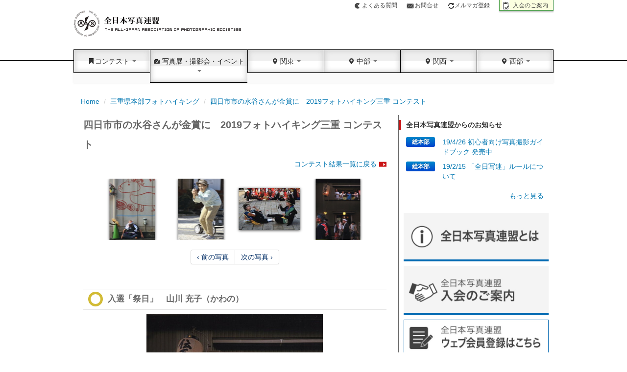

--- FILE ---
content_type: text/html; charset=UTF-8
request_url: https://www.photo-asahi.com/contest/184/713/result/829/62129.htm
body_size: 11652
content:
<!DOCTYPE html>
<html lang="ja">
<head>
<meta http-equiv="Content-Type" content="text/html; charset=utf-8">
<meta name="Keywords" content="全日本写真連盟,国際写真サロン,全日本写真展,日本の自然,関東本部,関西本部,中部本部,西部本部">
<meta name="Description" content="朝日新聞社が後援する写真愛好家の組織。コンクールの情報や入賞作品を紹介。">

  <meta name="robots" content="noindex" />

<link rel='canonical' href='https://www.photo-asahi.com/contest/184/713/result/829/62129.htm'>
<title>2019年度 フォトハイキング三重 フォトコンテスト | 全日本写真連盟</title>
<meta name="viewport" content="width=device-width, initial-scale=1.0,minimum-scale=1.0, user-scalable=yes">
<link href="/static/vendor/bootstrap/css/bootstrap.css" rel="stylesheet" media="screen">
<link href="/static/vendor/bootstrap/css/bootstrap-responsive.css" rel="stylesheet">
<link href="/static/vendor/bootstrap-lightbox/bootstrap-lightbox.css" rel="stylesheet">
<link href="/static/vendor/bxslider/css/bxslider.css" rel="stylesheet">
<link href="/static/css/style.css?1702212134" rel="stylesheet">


    <!-- HTML5 shim, for IE6-8 support of HTML5 elements -->
    <!--[if lt IE 9]>
      <script src="https://html5shim.googlecode.com/svn/trunk/html5.js"></script>
    <![endif]-->
    
    <!--[if lte IE 7]>
<link href="/static/css/ie.css" rel="stylesheet" type="text/css" />
<![endif]-->
    <script src="https://ajax.googleapis.com/ajax/libs/jquery/3.6.0/jquery.min.js"></script>
    <link href="https://cdnjs.cloudflare.com/ajax/libs/lightbox2/2.7.1/css/lightbox.css" rel="stylesheet">
<script src="https://cdnjs.cloudflare.com/ajax/libs/lightbox2/2.7.1/js/lightbox.min.js" type="text/javascript"></script>
    <script src="/static/vendor/lazyload/js/lazyload.min.js"></script>

    <script src="/static/vendor/jquery.touchSwipe/jquery.touchSwipe.min.js"></script>
<!-- Google tag (gtag.js) -->
<script async src="https://www.googletagmanager.com/gtag/js?id=G-5ZZERD7540"></script>
<script>
  window.dataLayer = window.dataLayer || [];
  function gtag(){dataLayer.push(arguments);}
  gtag('js', new Date());

  gtag('config', 'G-5ZZERD7540');
</script>
  </head>
  <body>

<div class="container">
<header>
<ul class="list_header">
<li class="q"><a href="/faq/">よくある質問</a></li>
<li class="inq"><a href="/contact/">お問合せ</a></li>
<li class="profile"><a href="https://nx57.asp.cuenote.jp/mypage/regist/bsTT3gsb3sbbTRSz" target="_blank"><i class="icon-refresh"></i>メルマガ登録</a></li>
<li class="apply"><a href="/inquiry/">入会のご案内</a></li>
</ul>

<h1><a href="/">全日本写真連盟</a></h1>
</header>


<div id="navbar" class="navbar">
      <div class="navbar-inner">
      <span class="brand"><a href="/"><img src="/static/img/logo_photoasahi_mini.png" alt=""></a></span>
          <a class="btn btn-navbar" data-toggle="collapse" data-target=".nav-collapse">
            <span class="icon-bar"></span>
            <span class="icon-bar"></span>
            <span class="icon-bar"></span>
          </a>
          
          
          <div class="nav-collapse collapse" id="nav-collapse-01">
            <ul class="nav">
            
            <li class="dropdown"><a href="javascript:void(0)" class="dropdown-toggle" data-toggle="dropdown"><i class="icon-bookmark"></i>コンテスト <b class="caret"></b></a>
            <ul class="dropdown-menu">
                    <li><a href="/contest/list/">コンテスト一覧</a></li>
                    <li><a href="/contest/entry/">コンテスト募集</a></li>
                    <li><a href="/contest/result/">コンテスト結果</a></li>
                    <li><a href="/contest/book/">作品集</a></li>
                    <li><a href="/contest/tour/">作品展示案内</a></li>
            </ul></li>
            
            <li class="dropdown menu_h2"><a href="javascript:void(0)" class="dropdown-toggle" data-toggle="dropdown"><i class="icon-camera"></i> 写真展・撮影会・イベント <b class="caret"></b></a>
<ul class="dropdown-menu">
                    <li><a href="/event/exhibition/">写真展</a></li>
                    <li><a href="/event/photosession/">撮影会</a></li>
                    <li><a href="/event/other/">イベント</a></li>
            </ul></li>
                
            <li class="dropdown"><a href="javascript:void(0)" class="dropdown-toggle" data-toggle="dropdown"><i class="icon-map-marker"></i> 関東 <b class="caret"></b></a>                        
<ul class="dropdown-menu">
                    <li><a href="/kanto/">関東</a></li>
                                          <li><a href="/hokkaido/">北海道</a></li>
                                          <li><a href="/aomori/">青森県</a></li>
                                          <li><a href="/iwate/">岩手県</a></li>
                                          <li><a href="/miyagi/">宮城県</a></li>
                                          <li><a href="/akita/">秋田県</a></li>
                                          <li><a href="/yamagata/">山形県</a></li>
                                          <li><a href="/fukushima/">福島県</a></li>
                                          <li><a href="/ibaraki/">茨城県</a></li>
                                          <li><a href="/tochigi/">栃木県</a></li>
                                          <li><a href="/gunma/">群馬県</a></li>
                                          <li><a href="/saitama/">埼玉県</a></li>
                                          <li><a href="/chiba/">千葉県</a></li>
                                          <li><a href="/tokyo/">東京都</a></li>
                                          <li><a href="/kanagawa/">神奈川県</a></li>
                                          <li><a href="/niigata/">新潟県</a></li>
                                          <li><a href="/yamanashi/">山梨県</a></li>
                                          <li><a href="/nagano/">長野県</a></li>
                                          <li><a href="/shizuoka/">静岡県</a></li>
                                                            </ul>
            </li>
            <li class="dropdown"><a href="javascript:void(0)" class="dropdown-toggle" data-toggle="dropdown"><i class="icon-map-marker"></i> 中部  <b class="caret"></b></a>                        
<ul class="dropdown-menu">
                    <li><a href="/chubu/">中部地域</a></li>
                                          <li><a href="/gifu/" >岐阜県</a></li>
                                          <li><a href="/aichi/" >愛知県</a></li>
                                          <li><a href="/mie/" >三重県</a></li>
                                                             
                    </ul>
                  </li>
            <li class="dropdown"><a href="javascript:void(0)" class="dropdown-toggle" data-toggle="dropdown"><i class="icon-map-marker"></i> 関西  <b class="caret"></b></a>                        
<ul class="dropdown-menu">
                    <li><a href="/kansai/">関西本部</a></li>
                                          <li><a href="/toyama/" >富山県</a></li>
                                          <li><a href="/ishikawa/" >石川県</a></li>
                                          <li><a href="/fukui/" >福井県</a></li>
                                          <li><a href="/shiga/" >滋賀県</a></li>
                                          <li><a href="/kyoto/" >京都府</a></li>
                                          <li><a href="/osaka/" >大阪府</a></li>
                                          <li><a href="/santan/" >三たん地方</a></li>
                                          <li><a href="/hyogo/" >兵庫県</a></li>
                                          <li><a href="/nara/" >奈良県</a></li>
                                          <li><a href="/wakayama/" >和歌山県</a></li>
                                          <li><a href="/tottori/" >鳥取県</a></li>
                                          <li><a href="/shimane/" >島根県</a></li>
                                          <li><a href="/okayama/" >岡山県</a></li>
                                          <li><a href="/bingo/" >備後地方</a></li>
                                          <li><a href="/hiroshima/" >広島県</a></li>
                                          <li><a href="/tokushima/" >徳島県</a></li>
                                          <li><a href="/kagawa/" >香川県</a></li>
                                          <li><a href="/ehime/" >愛媛県</a></li>
                                          <li><a href="/kochi/" >高知県</a></li>
                                                      
                    </ul>
                  </li>
            <li class="dropdown"><a href="javascript:void(0)" class="dropdown-toggle" data-toggle="dropdown"><i class="icon-map-marker"></i> 西部  <b class="caret"></b></a>                        
<ul class="dropdown-menu">
                    <li><a href="/seibu/">西部地域</a></li>
                                          <li><a href="/yamaguchi/" tabindex="-1">山口県</a></li>
                                          <li><a href="/fukuoka/" tabindex="-1">福岡県</a></li>
                                          <li><a href="/saga/" tabindex="-1">佐賀県</a></li>
                                          <li><a href="/nagasaki/" tabindex="-1">長崎県</a></li>
                                          <li><a href="/kumamoto/" tabindex="-1">熊本県</a></li>
                                          <li><a href="/oita/" tabindex="-1">大分県</a></li>
                                          <li><a href="/miyazaki/" tabindex="-1">宮崎県</a></li>
                                          <li><a href="/kagoshima/" tabindex="-1">鹿児島県</a></li>
                                          <li><a href="/okinawa/" tabindex="-1">沖縄県</a></li>
                                                         
                    </ul>
                  </li>
</ul>

          </div><!--/.nav-collapse -->
          
          
          
        </div>
      </div>
    </div><!-- header container end -->


<div class="container">
    
<ul class="breadcrumb">
    <li><a href="/">Home</a> 
      <span class="divider">/</span>
    </li>
  
      <li><a href="/contest/184/">三重県本部フォトハイキング</a>  <span class="divider">/</span></li>
      <li><a href="/contest/184/713/result/829/">四日市市の水谷さんが金賞に　2019フォトハイキング三重 コンテスト</a> </li>
  </ul>    <div class="container-fluid">
    <div class="row-fluid">

        <div id="leaf" class="span8 clearfix">

<h2 class="t_main">四日市市の水谷さんが金賞に　2019フォトハイキング三重 コンテスト</h2>
<span class="more"><a href="/contest/184/713/result/">コンテスト結果一覧に戻る</a></span>
    <div id="topcarousel">
    <div class="carousel slide" data-interval="false">
      <!-- Carousel items -->
      <div id="myCarousel" class="carousel-inner thumb">
                <div class="active item">
                            <div class="thumb_photoarea"><img src="/storage/2020/01/22/1913569610/t/125/95/d/9610.jpg" alt="" data-photo-id="62114"></div>
                            <div class="thumb_photoarea"><img src="/storage/2020/01/22/1913589288/t/125/86/d/9288.jpg" alt="" data-photo-id="62115"></div>
                            <div class="thumb_photoarea"><img src="/storage/2020/01/22/1914009692/t/125/81/d/9692.jpg" alt="" data-photo-id="62116"></div>
                            <div class="thumb_photoarea"><img src="/storage/2020/01/22/1914025609/t/125/91/d/5609.jpg" alt="" data-photo-id="62117"></div>
                    </div>
                <div class="active item">
                            <div class="thumb_photoarea"><img src="/storage/2020/01/22/1914043487/t/125/95/d/3487.jpg" alt="" data-photo-id="62118"></div>
                            <div class="thumb_photoarea"><img src="/storage/2020/01/22/1914067582/t/125/89/d/7582.jpg" alt="" data-photo-id="62119"></div>
                            <div class="thumb_photoarea"><img src="/storage/2020/01/22/1914082379/t/125/178/d/2379.jpg" alt="" data-photo-id="62120"></div>
                            <div class="thumb_photoarea"><img src="/storage/2020/01/22/1914101037/t/125/171/d/1037.jpg" alt="" data-photo-id="62121"></div>
                    </div>
                <div class="active item">
                            <div class="thumb_photoarea"><img src="/storage/2020/01/22/1914126720/t/125/171/d/6720.jpg" alt="" data-photo-id="62122"></div>
                            <div class="thumb_photoarea"><img src="/storage/2020/01/22/1914143581/t/125/88/d/3581.jpg" alt="" data-photo-id="62123"></div>
                            <div class="thumb_photoarea"><img src="/storage/2020/01/22/1914162810/t/125/184/d/2810.jpg" alt="" data-photo-id="62124"></div>
                            <div class="thumb_photoarea"><img src="/storage/2020/01/22/1914186193/t/125/88/d/6193.jpg" alt="" data-photo-id="62125"></div>
                    </div>
                <div class="active item">
                            <div class="thumb_photoarea"><img src="/storage/2020/01/22/1914204051/t/125/169/d/4051.jpg" alt="" data-photo-id="62126"></div>
                            <div class="thumb_photoarea"><img src="/storage/2020/01/22/1914229563/t/125/168/d/9563.jpg" alt="" data-photo-id="62127"></div>
                            <div class="thumb_photoarea"><img src="/storage/2020/01/22/1914242794/t/125/86/d/2794.jpg" alt="" data-photo-id="62128"></div>
                            <div class="thumb_photoarea"><img src="/storage/2020/01/22/1914262726/t/125/173/d/2726.jpg" alt="" data-photo-id="62129"></div>
                    </div>
                <div class="active item">
                            <div class="thumb_photoarea"><img src="/storage/2020/01/22/1914283765/t/125/87/d/3765.jpg" alt="" data-photo-id="62130"></div>
                            <div class="thumb_photoarea"><img src="/storage/2020/01/22/1914306488/t/125/82/d/6488.jpg" alt="" data-photo-id="62131"></div>
                            <div class="thumb_photoarea"><img src="/storage/2020/01/22/1914324824/t/125/191/d/4824.jpg" alt="" data-photo-id="62132"></div>
                            <div class="thumb_photoarea"><img src="/storage/2020/01/22/1914348615/t/125/169/d/8615.jpg" alt="" data-photo-id="62133"></div>
                    </div>
                <div class="active item">
                            <div class="thumb_photoarea"><img src="/storage/2020/01/22/1914364761/t/125/84/d/4761.jpg" alt="" data-photo-id="62134"></div>
                            <div class="thumb_photoarea"><img src="/storage/2020/01/22/1914383857/t/125/89/d/3857.jpg" alt="" data-photo-id="62135"></div>
                            <div class="thumb_photoarea"><img src="/storage/2020/01/22/1914409770/t/125/151/d/9770.jpg" alt="" data-photo-id="62136"></div>
                            <div class="thumb_photoarea"><img src="/storage/2020/01/22/1914422482/t/125/82/d/2482.jpg" alt="" data-photo-id="62137"></div>
                    </div>
              </div>
      <!-- Carousel nav -->
 <!--    <a class="carousel-control navleft" href="#myCarousel" data-slide="prev">‹</a>
      <a class="carousel-control navright" href="#myCarousel" data-slide="next">›</a>
      -->
      
    </div><!-- carousel end -->
<div class="pagination pagination-centered">
<ul>
      <li id="list-prev"></li>
      <li id="list-next"></li>
        </ul>
</div>

    </div>


<div class="carousel slide"  data-interval="false">
  <!-- Carousel items -->
  <div id="myCarousel2" class="carousel-inner">
  
    <div class="item active item-count-0 item-hidden " data-photo-id="62114" data-src="/storage/2020/01/22/1913569610/9610.jpg" data-alt="金賞「気持ちいいー！」　水谷 寛（個人）"><div class="carousel-phototitle">
      <h2 class="award"><span>&nbsp;</span>金賞「気持ちいいー！」　水谷 寛（個人）</h2>
    </div>
<a href="/storage/2020/01/22/1913569610/9610.jpg" data-lightbox="image" title="金賞「気持ちいいー！」　水谷 寛（個人）"><img src="/storage/2020/01/22/1913569610/t/657/500/d/9610.jpg" data-src="/storage/2020/01/22/1913569610/t/657/500/d/9610.jpg" alt=""></a>
<p class="photo-detail">祭りの男が仲間の汗を拭く一瞬を、リアルに捉えており、「気持ちいいー」の声が聞こえてきそうで、男の友情が感じられる。また、背景のボケが二人の表情をインパクトある作品に仕上げている。</p>


                <div class="sns_area">
                <ul class="clearfix">
                <li>
                  <a href="https://twitter.com/share" data-url="https://www.photo-asahi.com/contest/184/713/result/829/62129.htm" data-text="気持ちいいー！" class="twitter-share-button">Tweet</a>
</li>
                <li>
      <div id="fb-root"></div>
<div class="fb-like" data-href="https://www.photo-asahi.com/contest/184/713/result/829/62129.htm" data-text="気持ちいいー！"  data-send="false" data-layout="button_count" data-width="450" data-show-faces="true"></div>
</li>
</ul>

                </div>


<p>
  <i class="icon-search"></i> 
  写真をクリックすると拡大して表示されます
</p>
</div>

  
    <div class="item active item-count-1 item-hidden " data-photo-id="62115" data-src="/storage/2020/01/22/1913589288/9288.jpg" data-alt="銀賞「躍動」　城島 正子（鈴鹿）"><div class="carousel-phototitle">
      <h2 class="award"><span>&nbsp;</span>銀賞「躍動」　城島 正子（鈴鹿）</h2>
    </div>
<a href="/storage/2020/01/22/1913589288/9288.jpg" data-lightbox="image" title="銀賞「躍動」　城島 正子（鈴鹿）"><img src="/storage/2020/01/22/1913589288/t/725/500/d/9288.jpg" data-src="/storage/2020/01/22/1913589288/t/725/500/d/9288.jpg" alt=""></a>
<p class="photo-detail">二人の踊り手が宙に舞った瞬間を、ローアングルで捉えたことにより、躍動感あふれる光景が、祭りの喜びを力強く表現している。また、逆光でありながら、その表情を的確に表現したプリント技術は素晴らしい。</p>


                <div class="sns_area">
                <ul class="clearfix">
                <li>
                  <a href="https://twitter.com/share" data-url="https://www.photo-asahi.com/contest/184/713/result/829/62129.htm" data-text="躍動" class="twitter-share-button">Tweet</a>
</li>
                <li>
      <div id="fb-root"></div>
<div class="fb-like" data-href="https://www.photo-asahi.com/contest/184/713/result/829/62129.htm" data-text="躍動"  data-send="false" data-layout="button_count" data-width="450" data-show-faces="true"></div>
</li>
</ul>

                </div>


<p>
  <i class="icon-search"></i> 
  写真をクリックすると拡大して表示されます
</p>
</div>

  
    <div class="item active item-count-2 item-hidden " data-photo-id="62116" data-src="/storage/2020/01/22/1914009692/9692.jpg" data-alt="銅賞「かろやかに舞う」　桑原 澄江（はまぐり）"><div class="carousel-phototitle">
      <h2 class="award"><span>&nbsp;</span>銅賞「かろやかに舞う」　桑原 澄江（はまぐり）</h2>
    </div>
<a href="/storage/2020/01/22/1914009692/9692.jpg" data-lightbox="image" title="銅賞「かろやかに舞う」　桑原 澄江（はまぐり）"><img src="/storage/2020/01/22/1914009692/t/769/500/d/9692.jpg" data-src="/storage/2020/01/22/1914009692/t/769/500/d/9692.jpg" alt=""></a>
<p class="photo-detail">踊り手の顔を敢えて出さず、金太鼓と足元の動きと陰でリズミカルな踊りの情景を表現している。また、大胆なトリミングにより、見る側に想像の幅が広がる作品である。</p>


                <div class="sns_area">
                <ul class="clearfix">
                <li>
                  <a href="https://twitter.com/share" data-url="https://www.photo-asahi.com/contest/184/713/result/829/62129.htm" data-text="かろやかに舞う" class="twitter-share-button">Tweet</a>
</li>
                <li>
      <div id="fb-root"></div>
<div class="fb-like" data-href="https://www.photo-asahi.com/contest/184/713/result/829/62129.htm" data-text="かろやかに舞う"  data-send="false" data-layout="button_count" data-width="450" data-show-faces="true"></div>
</li>
</ul>

                </div>


<p>
  <i class="icon-search"></i> 
  写真をクリックすると拡大して表示されます
</p>
</div>

  
    <div class="item active item-count-3 item-hidden " data-photo-id="62117" data-src="/storage/2020/01/22/1914025609/5609.jpg" data-alt="入選「夕映え」　佐藤 香代（はまぐり）"><div class="carousel-phototitle">
      <h2 class="award"><span>&nbsp;</span>入選「夕映え」　佐藤 香代（はまぐり）</h2>
    </div>
<a href="/storage/2020/01/22/1914025609/5609.jpg" data-lightbox="image" title="入選「夕映え」　佐藤 香代（はまぐり）"><img src="/storage/2020/01/22/1914025609/t/680/500/d/5609.jpg" data-src="/storage/2020/01/22/1914025609/t/680/500/d/5609.jpg" alt=""></a>
<p class="photo-detail"></p>


                <div class="sns_area">
                <ul class="clearfix">
                <li>
                  <a href="https://twitter.com/share" data-url="https://www.photo-asahi.com/contest/184/713/result/829/62129.htm" data-text="夕映え" class="twitter-share-button">Tweet</a>
</li>
                <li>
      <div id="fb-root"></div>
<div class="fb-like" data-href="https://www.photo-asahi.com/contest/184/713/result/829/62129.htm" data-text="夕映え"  data-send="false" data-layout="button_count" data-width="450" data-show-faces="true"></div>
</li>
</ul>

                </div>


<p>
  <i class="icon-search"></i> 
  写真をクリックすると拡大して表示されます
</p>
</div>

  
    <div class="item active item-count-4 item-hidden " data-photo-id="62118" data-src="/storage/2020/01/22/1914043487/3487.jpg" data-alt="入選「立ち話」　羽根 和子（はまぐり）"><div class="carousel-phototitle">
      <h2 class="award"><span>&nbsp;</span>入選「立ち話」　羽根 和子（はまぐり）</h2>
    </div>
<a href="/storage/2020/01/22/1914043487/3487.jpg" data-lightbox="image" title="入選「立ち話」　羽根 和子（はまぐり）"><img src="/storage/2020/01/22/1914043487/t/652/500/d/3487.jpg" data-src="/storage/2020/01/22/1914043487/t/652/500/d/3487.jpg" alt=""></a>
<p class="photo-detail"></p>


                <div class="sns_area">
                <ul class="clearfix">
                <li>
                  <a href="https://twitter.com/share" data-url="https://www.photo-asahi.com/contest/184/713/result/829/62129.htm" data-text="立ち話" class="twitter-share-button">Tweet</a>
</li>
                <li>
      <div id="fb-root"></div>
<div class="fb-like" data-href="https://www.photo-asahi.com/contest/184/713/result/829/62129.htm" data-text="立ち話"  data-send="false" data-layout="button_count" data-width="450" data-show-faces="true"></div>
</li>
</ul>

                </div>


<p>
  <i class="icon-search"></i> 
  写真をクリックすると拡大して表示されます
</p>
</div>

  
    <div class="item active item-count-5 item-hidden " data-photo-id="62119" data-src="/storage/2020/01/22/1914067582/7582.jpg" data-alt="入選「最高潮」　上川 登（鈴鹿）"><div class="carousel-phototitle">
      <h2 class="award"><span>&nbsp;</span>入選「最高潮」　上川 登（鈴鹿）</h2>
    </div>
<a href="/storage/2020/01/22/1914067582/7582.jpg" data-lightbox="image" title="入選「最高潮」　上川 登（鈴鹿）"><img src="/storage/2020/01/22/1914067582/t/697/500/d/7582.jpg" data-src="/storage/2020/01/22/1914067582/t/697/500/d/7582.jpg" alt=""></a>
<p class="photo-detail"></p>


                <div class="sns_area">
                <ul class="clearfix">
                <li>
                  <a href="https://twitter.com/share" data-url="https://www.photo-asahi.com/contest/184/713/result/829/62129.htm" data-text="最高潮" class="twitter-share-button">Tweet</a>
</li>
                <li>
      <div id="fb-root"></div>
<div class="fb-like" data-href="https://www.photo-asahi.com/contest/184/713/result/829/62129.htm" data-text="最高潮"  data-send="false" data-layout="button_count" data-width="450" data-show-faces="true"></div>
</li>
</ul>

                </div>


<p>
  <i class="icon-search"></i> 
  写真をクリックすると拡大して表示されます
</p>
</div>

  
    <div class="item active item-count-6 item-hidden " data-photo-id="62120" data-src="/storage/2020/01/22/1914082379/2379.jpg" data-alt="入選「新婦の母」　植木 政弘（鈴鹿）"><div class="carousel-phototitle">
      <h2 class="award"><span>&nbsp;</span>入選「新婦の母」　植木 政弘（鈴鹿）</h2>
    </div>
<a href="/storage/2020/01/22/1914082379/2379.jpg" data-lightbox="image" title="入選「新婦の母」　植木 政弘（鈴鹿）"><img src="/storage/2020/01/22/1914082379/t/349/500/d/2379.jpg" data-src="/storage/2020/01/22/1914082379/t/349/500/d/2379.jpg" alt=""></a>
<p class="photo-detail"></p>


                <div class="sns_area">
                <ul class="clearfix">
                <li>
                  <a href="https://twitter.com/share" data-url="https://www.photo-asahi.com/contest/184/713/result/829/62129.htm" data-text="新婦の母" class="twitter-share-button">Tweet</a>
</li>
                <li>
      <div id="fb-root"></div>
<div class="fb-like" data-href="https://www.photo-asahi.com/contest/184/713/result/829/62129.htm" data-text="新婦の母"  data-send="false" data-layout="button_count" data-width="450" data-show-faces="true"></div>
</li>
</ul>

                </div>


<p>
  <i class="icon-search"></i> 
  写真をクリックすると拡大して表示されます
</p>
</div>

  
    <div class="item active item-count-7 item-hidden " data-photo-id="62121" data-src="/storage/2020/01/22/1914101037/1037.jpg" data-alt="入選「暑い日」　市川 功子（さつき）"><div class="carousel-phototitle">
      <h2 class="award"><span>&nbsp;</span>入選「暑い日」　市川 功子（さつき）</h2>
    </div>
<a href="/storage/2020/01/22/1914101037/1037.jpg" data-lightbox="image" title="入選「暑い日」　市川 功子（さつき）"><img src="/storage/2020/01/22/1914101037/t/364/500/d/1037.jpg" data-src="/storage/2020/01/22/1914101037/t/364/500/d/1037.jpg" alt=""></a>
<p class="photo-detail"></p>


                <div class="sns_area">
                <ul class="clearfix">
                <li>
                  <a href="https://twitter.com/share" data-url="https://www.photo-asahi.com/contest/184/713/result/829/62129.htm" data-text="暑い日" class="twitter-share-button">Tweet</a>
</li>
                <li>
      <div id="fb-root"></div>
<div class="fb-like" data-href="https://www.photo-asahi.com/contest/184/713/result/829/62129.htm" data-text="暑い日"  data-send="false" data-layout="button_count" data-width="450" data-show-faces="true"></div>
</li>
</ul>

                </div>


<p>
  <i class="icon-search"></i> 
  写真をクリックすると拡大して表示されます
</p>
</div>

  
    <div class="item active item-count-8 item-hidden " data-photo-id="62122" data-src="/storage/2020/01/22/1914126720/6720.jpg" data-alt="入選「父娘」　倉田 佳代子（さつき）"><div class="carousel-phototitle">
      <h2 class="award"><span>&nbsp;</span>入選「父娘」　倉田 佳代子（さつき）</h2>
    </div>
<a href="/storage/2020/01/22/1914126720/6720.jpg" data-lightbox="image" title="入選「父娘」　倉田 佳代子（さつき）"><img src="/storage/2020/01/22/1914126720/t/364/500/d/6720.jpg" data-src="/storage/2020/01/22/1914126720/t/364/500/d/6720.jpg" alt=""></a>
<p class="photo-detail"></p>


                <div class="sns_area">
                <ul class="clearfix">
                <li>
                  <a href="https://twitter.com/share" data-url="https://www.photo-asahi.com/contest/184/713/result/829/62129.htm" data-text="父娘" class="twitter-share-button">Tweet</a>
</li>
                <li>
      <div id="fb-root"></div>
<div class="fb-like" data-href="https://www.photo-asahi.com/contest/184/713/result/829/62129.htm" data-text="父娘"  data-send="false" data-layout="button_count" data-width="450" data-show-faces="true"></div>
</li>
</ul>

                </div>


<p>
  <i class="icon-search"></i> 
  写真をクリックすると拡大して表示されます
</p>
</div>

  
    <div class="item active item-count-9 item-hidden " data-photo-id="62123" data-src="/storage/2020/01/22/1914143581/3581.jpg" data-alt="入選「前がみえないよ」　小林 紀子（さつき）"><div class="carousel-phototitle">
      <h2 class="award"><span>&nbsp;</span>入選「前がみえないよ」　小林 紀子（さつき）</h2>
    </div>
<a href="/storage/2020/01/22/1914143581/3581.jpg" data-lightbox="image" title="入選「前がみえないよ」　小林 紀子（さつき）"><img src="/storage/2020/01/22/1914143581/t/708/500/d/3581.jpg" data-src="/storage/2020/01/22/1914143581/t/708/500/d/3581.jpg" alt=""></a>
<p class="photo-detail"></p>


                <div class="sns_area">
                <ul class="clearfix">
                <li>
                  <a href="https://twitter.com/share" data-url="https://www.photo-asahi.com/contest/184/713/result/829/62129.htm" data-text="前がみえないよ" class="twitter-share-button">Tweet</a>
</li>
                <li>
      <div id="fb-root"></div>
<div class="fb-like" data-href="https://www.photo-asahi.com/contest/184/713/result/829/62129.htm" data-text="前がみえないよ"  data-send="false" data-layout="button_count" data-width="450" data-show-faces="true"></div>
</li>
</ul>

                </div>


<p>
  <i class="icon-search"></i> 
  写真をクリックすると拡大して表示されます
</p>
</div>

  
    <div class="item active item-count-10 item-hidden " data-photo-id="62124" data-src="/storage/2020/01/22/1914162810/2810.jpg" data-alt="入選「少女」　坂倉 美智子（さつき）"><div class="carousel-phototitle">
      <h2 class="award"><span>&nbsp;</span>入選「少女」　坂倉 美智子（さつき）</h2>
    </div>
<a href="/storage/2020/01/22/1914162810/2810.jpg" data-lightbox="image" title="入選「少女」　坂倉 美智子（さつき）"><img src="/storage/2020/01/22/1914162810/t/338/500/d/2810.jpg" data-src="/storage/2020/01/22/1914162810/t/338/500/d/2810.jpg" alt=""></a>
<p class="photo-detail"></p>


                <div class="sns_area">
                <ul class="clearfix">
                <li>
                  <a href="https://twitter.com/share" data-url="https://www.photo-asahi.com/contest/184/713/result/829/62129.htm" data-text="少女" class="twitter-share-button">Tweet</a>
</li>
                <li>
      <div id="fb-root"></div>
<div class="fb-like" data-href="https://www.photo-asahi.com/contest/184/713/result/829/62129.htm" data-text="少女"  data-send="false" data-layout="button_count" data-width="450" data-show-faces="true"></div>
</li>
</ul>

                </div>


<p>
  <i class="icon-search"></i> 
  写真をクリックすると拡大して表示されます
</p>
</div>

  
    <div class="item active item-count-11 item-hidden " data-photo-id="62125" data-src="/storage/2020/01/22/1914186193/6193.jpg" data-alt="入選「神事始まる」　山脇 佳世子（さつき）"><div class="carousel-phototitle">
      <h2 class="award"><span>&nbsp;</span>入選「神事始まる」　山脇 佳世子（さつき）</h2>
    </div>
<a href="/storage/2020/01/22/1914186193/6193.jpg" data-lightbox="image" title="入選「神事始まる」　山脇 佳世子（さつき）"><img src="/storage/2020/01/22/1914186193/t/708/500/d/6193.jpg" data-src="/storage/2020/01/22/1914186193/t/708/500/d/6193.jpg" alt=""></a>
<p class="photo-detail"></p>


                <div class="sns_area">
                <ul class="clearfix">
                <li>
                  <a href="https://twitter.com/share" data-url="https://www.photo-asahi.com/contest/184/713/result/829/62129.htm" data-text="神事始まる" class="twitter-share-button">Tweet</a>
</li>
                <li>
      <div id="fb-root"></div>
<div class="fb-like" data-href="https://www.photo-asahi.com/contest/184/713/result/829/62129.htm" data-text="神事始まる"  data-send="false" data-layout="button_count" data-width="450" data-show-faces="true"></div>
</li>
</ul>

                </div>


<p>
  <i class="icon-search"></i> 
  写真をクリックすると拡大して表示されます
</p>
</div>

  
    <div class="item active item-count-12 item-hidden " data-photo-id="62126" data-src="/storage/2020/01/22/1914204051/4051.jpg" data-alt="入選「お疲れ様」　浅野 博美（かわの）"><div class="carousel-phototitle">
      <h2 class="award"><span>&nbsp;</span>入選「お疲れ様」　浅野 博美（かわの）</h2>
    </div>
<a href="/storage/2020/01/22/1914204051/4051.jpg" data-lightbox="image" title="入選「お疲れ様」　浅野 博美（かわの）"><img src="/storage/2020/01/22/1914204051/t/369/500/d/4051.jpg" data-src="/storage/2020/01/22/1914204051/t/369/500/d/4051.jpg" alt=""></a>
<p class="photo-detail"></p>


                <div class="sns_area">
                <ul class="clearfix">
                <li>
                  <a href="https://twitter.com/share" data-url="https://www.photo-asahi.com/contest/184/713/result/829/62129.htm" data-text="お疲れ様" class="twitter-share-button">Tweet</a>
</li>
                <li>
      <div id="fb-root"></div>
<div class="fb-like" data-href="https://www.photo-asahi.com/contest/184/713/result/829/62129.htm" data-text="お疲れ様"  data-send="false" data-layout="button_count" data-width="450" data-show-faces="true"></div>
</li>
</ul>

                </div>


<p>
  <i class="icon-search"></i> 
  写真をクリックすると拡大して表示されます
</p>
</div>

  
    <div class="item active item-count-13 item-hidden " data-photo-id="62127" data-src="/storage/2020/01/22/1914229563/9563.jpg" data-alt="入選「名カメラウーマン」　国分 美恵子（かわの）"><div class="carousel-phototitle">
      <h2 class="award"><span>&nbsp;</span>入選「名カメラウーマン」　国分 美恵子（かわの）</h2>
    </div>
<a href="/storage/2020/01/22/1914229563/9563.jpg" data-lightbox="image" title="入選「名カメラウーマン」　国分 美恵子（かわの）"><img src="/storage/2020/01/22/1914229563/t/371/500/d/9563.jpg" data-src="/storage/2020/01/22/1914229563/t/371/500/d/9563.jpg" alt=""></a>
<p class="photo-detail"></p>


                <div class="sns_area">
                <ul class="clearfix">
                <li>
                  <a href="https://twitter.com/share" data-url="https://www.photo-asahi.com/contest/184/713/result/829/62129.htm" data-text="名カメラウーマン" class="twitter-share-button">Tweet</a>
</li>
                <li>
      <div id="fb-root"></div>
<div class="fb-like" data-href="https://www.photo-asahi.com/contest/184/713/result/829/62129.htm" data-text="名カメラウーマン"  data-send="false" data-layout="button_count" data-width="450" data-show-faces="true"></div>
</li>
</ul>

                </div>


<p>
  <i class="icon-search"></i> 
  写真をクリックすると拡大して表示されます
</p>
</div>

  
    <div class="item active item-count-14 item-hidden " data-photo-id="62128" data-src="/storage/2020/01/22/1914242794/2794.jpg" data-alt="入選「ポーズ」　梁井 英雄（かわの）"><div class="carousel-phototitle">
      <h2 class="award"><span>&nbsp;</span>入選「ポーズ」　梁井 英雄（かわの）</h2>
    </div>
<a href="/storage/2020/01/22/1914242794/2794.jpg" data-lightbox="image" title="入選「ポーズ」　梁井 英雄（かわの）"><img src="/storage/2020/01/22/1914242794/t/720/500/d/2794.jpg" data-src="/storage/2020/01/22/1914242794/t/720/500/d/2794.jpg" alt=""></a>
<p class="photo-detail"></p>


                <div class="sns_area">
                <ul class="clearfix">
                <li>
                  <a href="https://twitter.com/share" data-url="https://www.photo-asahi.com/contest/184/713/result/829/62129.htm" data-text="ポーズ" class="twitter-share-button">Tweet</a>
</li>
                <li>
      <div id="fb-root"></div>
<div class="fb-like" data-href="https://www.photo-asahi.com/contest/184/713/result/829/62129.htm" data-text="ポーズ"  data-send="false" data-layout="button_count" data-width="450" data-show-faces="true"></div>
</li>
</ul>

                </div>


<p>
  <i class="icon-search"></i> 
  写真をクリックすると拡大して表示されます
</p>
</div>

  
    <div class="item active item-count-15" data-photo-id="62129" data-src="/storage/2020/01/22/1914262726/2726.jpg" data-alt="入選「祭日」　山川 充子（かわの）"><div class="carousel-phototitle">
      <h2 class="award"><span>&nbsp;</span>入選「祭日」　山川 充子（かわの）</h2>
    </div>
<a href="/storage/2020/01/22/1914262726/2726.jpg" data-lightbox="image" title="入選「祭日」　山川 充子（かわの）"><img src="/storage/2020/01/22/1914262726/t/360/500/d/2726.jpg" data-src="/storage/2020/01/22/1914262726/t/360/500/d/2726.jpg" alt=""></a>
<p class="photo-detail"></p>


                <div class="sns_area">
                <ul class="clearfix">
                <li>
                  <a href="https://twitter.com/share" data-url="https://www.photo-asahi.com/contest/184/713/result/829/62129.htm" data-text="祭日" class="twitter-share-button">Tweet</a>
</li>
                <li>
      <div id="fb-root"></div>
<div class="fb-like" data-href="https://www.photo-asahi.com/contest/184/713/result/829/62129.htm" data-text="祭日"  data-send="false" data-layout="button_count" data-width="450" data-show-faces="true"></div>
</li>
</ul>

                </div>


<p>
  <i class="icon-search"></i> 
  写真をクリックすると拡大して表示されます
</p>
</div>

  
    <div class="item active item-count-16 item-hidden " data-photo-id="62130" data-src="/storage/2020/01/22/1914283765/3765.jpg" data-alt="入選「日除け」　上村 雅（津）"><div class="carousel-phototitle">
      <h2 class="award"><span>&nbsp;</span>入選「日除け」　上村 雅（津）</h2>
    </div>
<a href="/storage/2020/01/22/1914283765/3765.jpg" data-lightbox="image" title="入選「日除け」　上村 雅（津）"><img src="/storage/2020/01/22/1914283765/t/712/500/d/3765.jpg" data-src="/storage/2020/01/22/1914283765/t/712/500/d/3765.jpg" alt=""></a>
<p class="photo-detail"></p>


                <div class="sns_area">
                <ul class="clearfix">
                <li>
                  <a href="https://twitter.com/share" data-url="https://www.photo-asahi.com/contest/184/713/result/829/62129.htm" data-text="日除け" class="twitter-share-button">Tweet</a>
</li>
                <li>
      <div id="fb-root"></div>
<div class="fb-like" data-href="https://www.photo-asahi.com/contest/184/713/result/829/62129.htm" data-text="日除け"  data-send="false" data-layout="button_count" data-width="450" data-show-faces="true"></div>
</li>
</ul>

                </div>


<p>
  <i class="icon-search"></i> 
  写真をクリックすると拡大して表示されます
</p>
</div>

  
    <div class="item active item-count-17 item-hidden " data-photo-id="62131" data-src="/storage/2020/01/22/1914306488/6488.jpg" data-alt="入選「鏡の中」　中道 修（津）"><div class="carousel-phototitle">
      <h2 class="award"><span>&nbsp;</span>入選「鏡の中」　中道 修（津）</h2>
    </div>
<a href="/storage/2020/01/22/1914306488/6488.jpg" data-lightbox="image" title="入選「鏡の中」　中道 修（津）"><img src="/storage/2020/01/22/1914306488/t/760/500/d/6488.jpg" data-src="/storage/2020/01/22/1914306488/t/760/500/d/6488.jpg" alt=""></a>
<p class="photo-detail"></p>


                <div class="sns_area">
                <ul class="clearfix">
                <li>
                  <a href="https://twitter.com/share" data-url="https://www.photo-asahi.com/contest/184/713/result/829/62129.htm" data-text="鏡の中" class="twitter-share-button">Tweet</a>
</li>
                <li>
      <div id="fb-root"></div>
<div class="fb-like" data-href="https://www.photo-asahi.com/contest/184/713/result/829/62129.htm" data-text="鏡の中"  data-send="false" data-layout="button_count" data-width="450" data-show-faces="true"></div>
</li>
</ul>

                </div>


<p>
  <i class="icon-search"></i> 
  写真をクリックすると拡大して表示されます
</p>
</div>

  
    <div class="item active item-count-18 item-hidden " data-photo-id="62132" data-src="/storage/2020/01/22/1914324824/4824.jpg" data-alt="入選「ファミリー」　望月 順一（津）"><div class="carousel-phototitle">
      <h2 class="award"><span>&nbsp;</span>入選「ファミリー」　望月 順一（津）</h2>
    </div>
<a href="/storage/2020/01/22/1914324824/4824.jpg" data-lightbox="image" title="入選「ファミリー」　望月 順一（津）"><img src="/storage/2020/01/22/1914324824/t/326/500/d/4824.jpg" data-src="/storage/2020/01/22/1914324824/t/326/500/d/4824.jpg" alt=""></a>
<p class="photo-detail"></p>


                <div class="sns_area">
                <ul class="clearfix">
                <li>
                  <a href="https://twitter.com/share" data-url="https://www.photo-asahi.com/contest/184/713/result/829/62129.htm" data-text="ファミリー" class="twitter-share-button">Tweet</a>
</li>
                <li>
      <div id="fb-root"></div>
<div class="fb-like" data-href="https://www.photo-asahi.com/contest/184/713/result/829/62129.htm" data-text="ファミリー"  data-send="false" data-layout="button_count" data-width="450" data-show-faces="true"></div>
</li>
</ul>

                </div>


<p>
  <i class="icon-search"></i> 
  写真をクリックすると拡大して表示されます
</p>
</div>

  
    <div class="item active item-count-19 item-hidden " data-photo-id="62133" data-src="/storage/2020/01/22/1914348615/8615.jpg" data-alt="入選「通行人Ａ」　城田 清延（久居）"><div class="carousel-phototitle">
      <h2 class="award"><span>&nbsp;</span>入選「通行人Ａ」　城田 清延（久居）</h2>
    </div>
<a href="/storage/2020/01/22/1914348615/8615.jpg" data-lightbox="image" title="入選「通行人Ａ」　城田 清延（久居）"><img src="/storage/2020/01/22/1914348615/t/368/500/d/8615.jpg" data-src="/storage/2020/01/22/1914348615/t/368/500/d/8615.jpg" alt=""></a>
<p class="photo-detail"></p>


                <div class="sns_area">
                <ul class="clearfix">
                <li>
                  <a href="https://twitter.com/share" data-url="https://www.photo-asahi.com/contest/184/713/result/829/62129.htm" data-text="通行人Ａ" class="twitter-share-button">Tweet</a>
</li>
                <li>
      <div id="fb-root"></div>
<div class="fb-like" data-href="https://www.photo-asahi.com/contest/184/713/result/829/62129.htm" data-text="通行人Ａ"  data-send="false" data-layout="button_count" data-width="450" data-show-faces="true"></div>
</li>
</ul>

                </div>


<p>
  <i class="icon-search"></i> 
  写真をクリックすると拡大して表示されます
</p>
</div>

  
    <div class="item active item-count-20 item-hidden " data-photo-id="62134" data-src="/storage/2020/01/22/1914364761/4761.jpg" data-alt="入選「一休み」　草深 弘良（本城）"><div class="carousel-phototitle">
      <h2 class="award"><span>&nbsp;</span>入選「一休み」　草深 弘良（本城）</h2>
    </div>
<a href="/storage/2020/01/22/1914364761/4761.jpg" data-lightbox="image" title="入選「一休み」　草深 弘良（本城）"><img src="/storage/2020/01/22/1914364761/t/737/500/d/4761.jpg" data-src="/storage/2020/01/22/1914364761/t/737/500/d/4761.jpg" alt=""></a>
<p class="photo-detail"></p>


                <div class="sns_area">
                <ul class="clearfix">
                <li>
                  <a href="https://twitter.com/share" data-url="https://www.photo-asahi.com/contest/184/713/result/829/62129.htm" data-text="一休み" class="twitter-share-button">Tweet</a>
</li>
                <li>
      <div id="fb-root"></div>
<div class="fb-like" data-href="https://www.photo-asahi.com/contest/184/713/result/829/62129.htm" data-text="一休み"  data-send="false" data-layout="button_count" data-width="450" data-show-faces="true"></div>
</li>
</ul>

                </div>


<p>
  <i class="icon-search"></i> 
  写真をクリックすると拡大して表示されます
</p>
</div>

  
    <div class="item active item-count-21 item-hidden " data-photo-id="62135" data-src="/storage/2020/01/22/1914383857/3857.jpg" data-alt="入選「国宝万歳」　増木 和典（本城）"><div class="carousel-phototitle">
      <h2 class="award"><span>&nbsp;</span>入選「国宝万歳」　増木 和典（本城）</h2>
    </div>
<a href="/storage/2020/01/22/1914383857/3857.jpg" data-lightbox="image" title="入選「国宝万歳」　増木 和典（本城）"><img src="/storage/2020/01/22/1914383857/t/695/500/d/3857.jpg" data-src="/storage/2020/01/22/1914383857/t/695/500/d/3857.jpg" alt=""></a>
<p class="photo-detail"></p>


                <div class="sns_area">
                <ul class="clearfix">
                <li>
                  <a href="https://twitter.com/share" data-url="https://www.photo-asahi.com/contest/184/713/result/829/62129.htm" data-text="国宝万歳" class="twitter-share-button">Tweet</a>
</li>
                <li>
      <div id="fb-root"></div>
<div class="fb-like" data-href="https://www.photo-asahi.com/contest/184/713/result/829/62129.htm" data-text="国宝万歳"  data-send="false" data-layout="button_count" data-width="450" data-show-faces="true"></div>
</li>
</ul>

                </div>


<p>
  <i class="icon-search"></i> 
  写真をクリックすると拡大して表示されます
</p>
</div>

  
    <div class="item active item-count-22 item-hidden " data-photo-id="62136" data-src="/storage/2020/01/22/1914409770/9770.jpg" data-alt="入選「パワー全開」　板谷 一行（清流伊勢）"><div class="carousel-phototitle">
      <h2 class="award"><span>&nbsp;</span>入選「パワー全開」　板谷 一行（清流伊勢）</h2>
    </div>
<a href="/storage/2020/01/22/1914409770/9770.jpg" data-lightbox="image" title="入選「パワー全開」　板谷 一行（清流伊勢）"><img src="/storage/2020/01/22/1914409770/t/412/500/d/9770.jpg" data-src="/storage/2020/01/22/1914409770/t/412/500/d/9770.jpg" alt=""></a>
<p class="photo-detail"></p>


                <div class="sns_area">
                <ul class="clearfix">
                <li>
                  <a href="https://twitter.com/share" data-url="https://www.photo-asahi.com/contest/184/713/result/829/62129.htm" data-text="パワー全開" class="twitter-share-button">Tweet</a>
</li>
                <li>
      <div id="fb-root"></div>
<div class="fb-like" data-href="https://www.photo-asahi.com/contest/184/713/result/829/62129.htm" data-text="パワー全開"  data-send="false" data-layout="button_count" data-width="450" data-show-faces="true"></div>
</li>
</ul>

                </div>


<p>
  <i class="icon-search"></i> 
  写真をクリックすると拡大して表示されます
</p>
</div>

  
    <div class="item active item-count-23 item-hidden " data-photo-id="62137" data-src="/storage/2020/01/22/1914422482/2482.jpg" data-alt="入選「ファンタジック」　沢田 静子（一般）"><div class="carousel-phototitle">
      <h2 class="award"><span>&nbsp;</span>入選「ファンタジック」　沢田 静子（一般）</h2>
    </div>
<a href="/storage/2020/01/22/1914422482/2482.jpg" data-lightbox="image" title="入選「ファンタジック」　沢田 静子（一般）"><img src="/storage/2020/01/22/1914422482/t/760/500/d/2482.jpg" data-src="/storage/2020/01/22/1914422482/t/760/500/d/2482.jpg" alt=""></a>
<p class="photo-detail"></p>


                <div class="sns_area">
                <ul class="clearfix">
                <li>
                  <a href="https://twitter.com/share" data-url="https://www.photo-asahi.com/contest/184/713/result/829/62129.htm" data-text="ファンタジック" class="twitter-share-button">Tweet</a>
</li>
                <li>
      <div id="fb-root"></div>
<div class="fb-like" data-href="https://www.photo-asahi.com/contest/184/713/result/829/62129.htm" data-text="ファンタジック"  data-send="false" data-layout="button_count" data-width="450" data-show-faces="true"></div>
</li>
</ul>

                </div>


<p>
  <i class="icon-search"></i> 
  写真をクリックすると拡大して表示されます
</p>
</div>


  </div>
  <!-- Carousel nav
  <a class="carousel-control navleft" href="#myCarousel2" data-slide="prev">‹</a>
  <a class="carousel-control navright" href="#myCarousel2" data-slide="next">›</a>
   -->

</div><!-- carousel end -->

<div class="pagination pagination-centered">
<ul>
      <li id="up-prev"></li>
      <li id="up-next"></li>
        </ul>
</div>

</div><!-- span8 end -->


<div id="demoLightbox" class="lightbox hide fade"  tabindex="-1" role="dialog" aria-hidden="true">
  <div class='lightbox-header'>
    <button type="button" class="close" data-dismiss="lightbox" aria-hidden="true">&times;</button>
  </div>
	<div class='lightbox-content'>
		<img src="/static/img/spacer.gif" alt="" id="lightbox_image">
		<div class="lightbox-caption"><p id="lightbox_caption"></p></div>
	</div>
</div>


<div class="span4 line_l">


<h4>全日本写真連盟からのお知らせ</h4>
<dl class="list_local pb00">
  <dt class="btn-mini btn-primary">総本部</dt>
  <dd><a href="/honbu/info/1474/">19/4/26 初心者向け写真撮影ガイドブック 発売中</a></dd>
  <dt class="btn-mini btn-primary">総本部</dt>
  <dd><a href="/honbu/info/1464/">19/2/15 「全日写連」ルールについて</a></dd>
</dl>
<div class="align_r"><a href="/honbu/info/">もっと見る</a></div>
<a href="/inquiry/about.htm"><img class="mt25 ml10" src="/static/img/button/bnr_about.jpg" height="100" width="300" alt=""></a>

<div class="mt10">
<a href="/inquiry/"><img class="ml10" src="/static/img/button/bnr_join.jpg" height="100" width="300" alt=""></a>
</div>

<div class="mt10">
<a href="/membership/register/" target="_blank"><img class="ml10" src="/static/img/banner/internal/bnr_signup_202010_02.jpg?20201028" width="300" alt=""></a>
</div>



<div class="mt10">
<a href="https://www.youtube.com/c/%E5%85%A8%E6%97%A5%E6%9C%AC%E5%86%99%E7%9C%9F%E9%80%A3%E7%9B%9F%E3%83%81%E3%83%A3%E3%83%B3%E3%83%8D%E3%83%AB/videos?disable_polymer=true&itct=CBUQ8JMBGAEiEwiB1t_nx57sAhVHQ4UKHfVBCW8%3D&app=desktop" target="_blank"><img class="ml10" src="/static/img/banner/external/bnr_youtube.jpg" width="300" alt=""></a>
</div>

<div class="mt10">
<a href="/contact/?type=publish" target="_blank"><img class="ml10" src="/static/img/banner/internal/bnr_toukou_white.jpg" width="300" alt=""></a>
</div>

<div class="mt10">
<a href="https://www.facebook.com/photoasahi" target="_blank"><img class="ml10" src="/static/img/FB-FindUsOnFacebook-online-broadcast.gif" width="300" alt=""></a>
</div>

<div class="mt10">
<a href="https://www.epson.jp/katsuyou/photo/?fwlink=jptop_bnr_1" target="_blank"><img class="ml10" src="/static/img/banner/external/bnr_epson_300x75.jpg" height="75" width="300" alt="EPSON"></a>
</div>



<h4>English Information</h4>
<dl class="list_en">

  <dt>2022/08/01</dt>
  <dd><a href="/english/info/71/">About The All-Japan Association of Photographic Societies</a></dd>
</dl>

<div class="box_contact">
<img class="corner" src="/static/img/img_contact.gif" height="20" width="20" alt="">
<h5>contact</h5>
<p>〒104-8011<br>
東京都中央区築地5-3-2<br>
朝日新聞東京本社内　全日本写真連盟事務局<br>
TEL:03-5540-7413</p>
<div class="align_c"><a href="/contact/"><img src="/static/img/btn_inquiry.gif" height="39" width="208" alt=""></a></div>
</div>

</div><!-- span4 end -->



    </div> <!-- /row-fluid -->
    </div> <!-- /container-fluid -->
</div>

<script>

var photo_pos = {"62114":[0,0],"62115":[1,0],"62116":[2,0],"62117":[3,0],"62118":[4,1],"62119":[5,1],"62120":[6,1],"62121":[7,1],"62122":[8,2],"62123":[9,2],"62124":[10,2],"62125":[11,2],"62126":[12,3],"62127":[13,3],"62128":[14,3],"62129":[15,3],"62130":[16,4],"62131":[17,4],"62132":[18,4],"62133":[19,4],"62134":[20,5],"62135":[21,5],"62136":[22,5],"62137":[23,5]};

</script>

<script src="/static/vendor/bxslider/js/bxslider.min.js"></script>
<script>
$(function(){
   $("#myCarousel").bxSlider({
    auto:false,
  	autoHover: false,
    adaptiveHeight:true,
		touchEnabled: true,
    pager: false,
    nextSelector: "#list-next",
    prevSelector: "#list-prev",
    startSlide: 3,    
		speed:800, // default: 500
    nextText: "次の写真 ›",
    prevText : "‹ 前の写真"
  });

  var myCarousel2 = $("#myCarousel2").bxSlider({
    auto:false,
		autoHover: false,
		adaptiveHeight: true,
		touchEnabled: true,
    pager: false,
    nextSelector: "#up-next",
    prevSelector: "#up-prev",
    nextText: "次の写真 ›",
    prevText : "‹ 前の写真",
    startSlide: 15,    
  	speed:800, // default: 500
    onSlideBefore: function($slideElement, oldIndex, newIndex) {
        $(".item-count-" + newIndex).removeClass("item-hidden");
    },
    onSlideAfter: function($slideElement, oldIndex, newIndex) {
        $(".item-count-" + oldIndex).addClass("item-hidden");
    }
	});
  
$(".thumb_photoarea img").click(function(){　　　　　　
  var i = $('#myCarousel div:not(.bx-clone) .thumb_photoarea img').index(this);
  var l = $('#myCarousel div:not(.bx-clone) .thumb_photoarea img').length;
  console.log(i);
  console.log(l);
  myCarousel2.goToSlide(i);

//  $("#myCarousel2").carousel('next');
});

  
  
/*
$("#myCarousel2").carousel({
  interval: false
});
*/
/*
$("#myCarousel").swipe({
  swipeLeft:function(event, direction, distance, duration, fingerCount) {
    myCarousel.goToNextSlide();
  },
  swipeRight:function(event, direction, distance, duration, fingerCount) {
    myCarousel.goToPrevSlide();
	}
});

$("#myCarousel2").swipe({
  swipeLeft:function(event, direction, distance, duration, fingerCount) {
    myCarousel2.goToNextSlide();
	},
	swipeRight:function(event, direction, distance, duration, fingerCount) {
    myCarousel2.goToPrevSlide();
	}
});


$("#myCarousel2 img").click(function(){
  myCarousel2.goToNextSlide();

//  $("#myCarousel2").carousel('next');
});

var go_photo = function(photo_id){
//  $("#myCarousel2").carousel(photo_pos[photo_id][0]);
}

$(".thumb_photoarea img").click(function(){
  var index = $('.thumb_photoarea img').index(this);
  console.log(myCarousel2);
  myCarousel2.goToSlide(index);
//  go_photo(photo_id);
});
  
var back_photo_id;
$('#myCarousel2').bind('slid', function() {
  var photo = $(".active", this);

  var currentImage = photo.find('img');
  currentImage.attr('src', currentImage.data('src'));

  var nextImage = photo.next('.item').find('img');
  nextImage.attr('src', nextImage.data('src'));

//  $("#lightbox_image").attr("src", photo.data("src"));
//  $("#lightbox_caption").text(photo.data("alt"));
  
  var photo_id = photo.data("photo-id");
  if(photo_id != back_photo_id){
    if ('pushState'in history){  
      history.pushState("","", photo_id + ".htm");  
    }
  }
});

$(function(){
  var photo = $(".active", $('#myCarousel2'));  
  var currentImage = photo.find('img');
  currentImage.attr('src', currentImage.data('src'));
});

$(window).bind('popstate', function(event) {
  var path = location.pathname;
  m = path.match(/(\d+)\.htm$/);
  if(m){
    var photo_id = $(".active", this).data("photo-id");
    if(m[1] != photo_id){
      back_photo_id = m[1];
      go_photo(m[1]);
    }
  }
});
*/

});


</script>

<script>
  /*
$(".show_lightbox").click(function(e){
  e.preventDefault();
  var photo = $(".active", $('#myCarousel2'));  
  $("#lightbox_caption").text(photo.data("alt"));
  $("#lightbox_image")
    .one('load',function(){
      $('#demoLightbox').lightbox();
    })
    .attr("src", photo.data("src"));
  //$('#demoLightbox').lightbox();
  return false;
});
*/
</script>

<script>(function(d, s, id) {
  var js, fjs = d.getElementsByTagName(s)[0];
  if (d.getElementById(id)) return;
  js = d.createElement(s); js.id = id;
  js.src = "//connect.facebook.net/en_US/sdk.js#xfbml=1&appId=221319547932586&version=v2.0";
  fjs.parentNode.insertBefore(js, fjs);
}(document, 'script', 'facebook-jssdk'));</script>


<script>!function(d,s,id){var js,fjs=d.getElementsByTagName(s)[0],p=/^http:/.test(d.location)?'http':'https';if(!d.getElementById(id)){js=d.createElement(s);js.id=id;js.src=p+'://platform.twitter.com/widgets.js';fjs.parentNode.insertBefore(js,fjs);}}(document, 'script', 'twitter-wjs');</script>






      <footer>
<div id="footer">
    <div class="container">
<ul class="list_header">
<li><a href="/copyright/">&gt;著作権・リンクについて</a></li>
<li><a href="/privacy/">&gt;プライバシーポリシー</a></li>
<li><a href="/term/">&gt;利用規約</a></li>
<li><a href="/sitemap/">&gt;サイトマップ</a></li>
<li><a href="/contact/">&gt;お問い合わせ</a></li>
</ul>

<p>このネットワーク上でサービスされている写真・文字・図形情報には、すべて著作権があります。<br>
著作権者の承諾なしにダウンロードしたり、無断で他の電子メディアや印刷物に転載したりすることはできません。<br>
著作権、リンクに関しての詳細をお知りになりたい方には<a href="/copyright/" style="color: rgb(0, 118, 177);">こちら</a>に詳しい説明があります。</p>
<div class="footer_logo clearfix">
  <a href="http://canon.jp/" target="_blank"><img src="/storage/2024/01/17/1108063821/3821.jpg" alt="Canon" title="Canon"></a>
  <a href="https://www.epson.jp/katsuyou/photo/?fwlink=jptop_bnr_1" target="_blank"><img src="/storage/2013/03/28/1456553435/3435.jpg" alt="EPSON" title="EPSON"></a>
  <a href="http://fujifilm.jp/" target="_blank"><img src="/storage/2013/03/28/1457118055/8055.jpg" alt="FUJIFILM" title="FUJIFILM"></a>
  <a href="http://www.kenko-tokina.co.jp/" target="_blank"><img src="/storage/2024/01/24/1441202472/2472.jpg" alt="Kenko" title="Kenko"></a>
  <a href="https://www.nikon-image.com/" target="_blank"><img src="/storage/2024/01/30/1705224029/4029.jpg" alt="Nikon" title="Nikon"></a>
  <a href="http://www.sandisk.co.jp/" target="_blank"><img src="/storage/2025/06/02/1747117444/7444.jpg" alt="Sandisk" title="Sandisk"></a>
  <a href="https://www.shinrinbunka.com/" target="_blank"><img src="/storage/2024/01/24/1611228161/8161.jpg" alt="森林文化協会" title="森林文化協会"></a>
  <a href="https://www.sony.jp/" target="_blank"><img src="/storage/2024/01/30/1700448855/8855.jpg" alt="SONY" title="SONY"></a>
  <a href="http://www.asahi.com/" target="_blank"><img src="/storage/2024/01/16/1324063517/3517.jpg" alt="asahicom" title="asahicom"></a>
  <a href="http://dot.asahi.com/" target="_blank"><img src="/storage/2024/01/29/1227593249/3249.jpg" alt="dot" title="dot"></a>
</div>
</div>
    </div> <!-- /container -->
      </footer>





<script>


$("img").bind("contextmenu", function(){
  return false;
});

</script>


<script type="text/javascript">

  var _gaq = _gaq || [];
  _gaq.push(['_setAccount', 'UA-37265873-1']);
  _gaq.push(['_setDomainName', 'photo-asahi.com']);
  _gaq.push(['_trackPageview']);

  (function() {
    var ga = document.createElement('script'); ga.type = 'text/javascript'; ga.async = true;
    ga.src = ('https:' == document.location.protocol ? 'https://ssl' : 'http://www') + '.google-analytics.com/ga.js';
    var s = document.getElementsByTagName('script')[0]; s.parentNode.insertBefore(ga, s);
  })();

</script>

<script>
$(function() {
  $('.lazy-load').lazyload();
});
</script>


    <script src="/static/js/app/style.js"></script>
  </body>
</html>